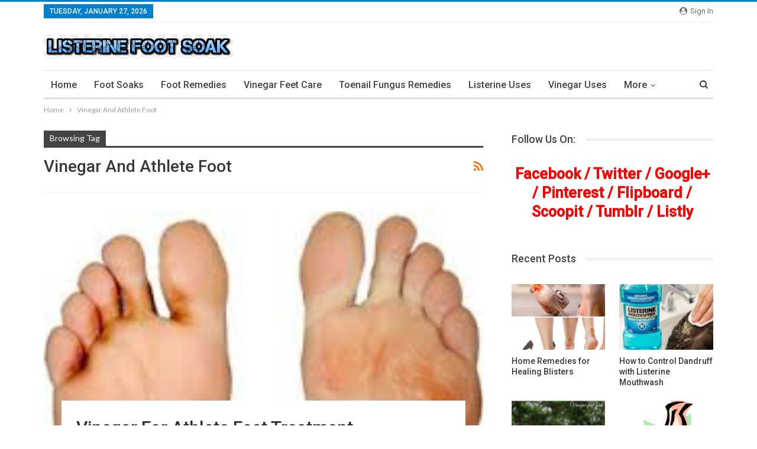

--- FILE ---
content_type: text/html; charset=UTF-8
request_url: https://www.listerinefootsoak.com/tag/vinegar-and-athlete-foot/
body_size: 13136
content:
	<!DOCTYPE html>
		<!--[if IE 8]>
	<html class="ie ie8" lang="en-US"> <![endif]-->
	<!--[if IE 9]>
	<html class="ie ie9" lang="en-US"> <![endif]-->
	<!--[if gt IE 9]><!-->
<html lang="en-US"> <!--<![endif]-->
	<head>
				<meta charset="UTF-8">
		<meta http-equiv="X-UA-Compatible" content="IE=edge">
		<meta name="viewport" content="width=device-width, initial-scale=1.0">
		<link rel="pingback" href="https://www.listerinefootsoak.com/xmlrpc.php"/>

		<title>Tag: Vinegar And Athlete Foot | Listerine Foot Soak</title>
	<style>img:is([sizes="auto" i], [sizes^="auto," i]) { contain-intrinsic-size: 3000px 1500px }</style>
	
<!-- The SEO Framework by Sybre Waaijer -->
<link rel="canonical" href="https://www.listerinefootsoak.com/tag/vinegar-and-athlete-foot/" />
<meta property="og:type" content="website" />
<meta property="og:locale" content="en_US" />
<meta property="og:site_name" content="Listerine Foot Soak" />
<meta property="og:title" content="Tag: Vinegar And Athlete Foot | Listerine Foot Soak" />
<meta property="og:url" content="https://www.listerinefootsoak.com/tag/vinegar-and-athlete-foot/" />
<meta name="twitter:card" content="summary_large_image" />
<meta name="twitter:title" content="Tag: Vinegar And Athlete Foot | Listerine Foot Soak" />
<script type="application/ld+json">{"@context":"https://schema.org","@graph":[{"@type":"WebSite","@id":"https://www.listerinefootsoak.com/#/schema/WebSite","url":"https://www.listerinefootsoak.com/","name":"Listerine Foot Soak","description":"Listerine Foot Soak Guide, Instructions, DIY.","inLanguage":"en-US","potentialAction":{"@type":"SearchAction","target":{"@type":"EntryPoint","urlTemplate":"https://www.listerinefootsoak.com/search/{search_term_string}/"},"query-input":"required name=search_term_string"},"publisher":{"@type":"Organization","@id":"https://www.listerinefootsoak.com/#/schema/Organization","name":"Listerine Foot Soak","url":"https://www.listerinefootsoak.com/"}},{"@type":"CollectionPage","@id":"https://www.listerinefootsoak.com/tag/vinegar-and-athlete-foot/","url":"https://www.listerinefootsoak.com/tag/vinegar-and-athlete-foot/","name":"Tag: Vinegar And Athlete Foot | Listerine Foot Soak","inLanguage":"en-US","isPartOf":{"@id":"https://www.listerinefootsoak.com/#/schema/WebSite"},"breadcrumb":{"@type":"BreadcrumbList","@id":"https://www.listerinefootsoak.com/#/schema/BreadcrumbList","itemListElement":[{"@type":"ListItem","position":1,"item":"https://www.listerinefootsoak.com/","name":"Listerine Foot Soak"},{"@type":"ListItem","position":2,"name":"Tag: Vinegar And Athlete Foot"}]}}]}</script>
<!-- / The SEO Framework by Sybre Waaijer | 14.24ms meta | 5.82ms boot -->

<link rel='dns-prefetch' href='//fonts.googleapis.com' />
<link rel="alternate" type="application/rss+xml" title="Listerine Foot Soak &raquo; Feed" href="https://www.listerinefootsoak.com/feed/" />
<link rel="alternate" type="application/rss+xml" title="Listerine Foot Soak &raquo; Comments Feed" href="https://www.listerinefootsoak.com/comments/feed/" />
<link rel="alternate" type="application/rss+xml" title="Listerine Foot Soak &raquo; Vinegar And Athlete Foot Tag Feed" href="https://www.listerinefootsoak.com/tag/vinegar-and-athlete-foot/feed/" />
<script type="text/javascript">
/* <![CDATA[ */
window._wpemojiSettings = {"baseUrl":"https:\/\/s.w.org\/images\/core\/emoji\/15.0.3\/72x72\/","ext":".png","svgUrl":"https:\/\/s.w.org\/images\/core\/emoji\/15.0.3\/svg\/","svgExt":".svg","source":{"concatemoji":"https:\/\/www.listerinefootsoak.com\/wp-includes\/js\/wp-emoji-release.min.js?ver=6.7.4"}};
/*! This file is auto-generated */
!function(i,n){var o,s,e;function c(e){try{var t={supportTests:e,timestamp:(new Date).valueOf()};sessionStorage.setItem(o,JSON.stringify(t))}catch(e){}}function p(e,t,n){e.clearRect(0,0,e.canvas.width,e.canvas.height),e.fillText(t,0,0);var t=new Uint32Array(e.getImageData(0,0,e.canvas.width,e.canvas.height).data),r=(e.clearRect(0,0,e.canvas.width,e.canvas.height),e.fillText(n,0,0),new Uint32Array(e.getImageData(0,0,e.canvas.width,e.canvas.height).data));return t.every(function(e,t){return e===r[t]})}function u(e,t,n){switch(t){case"flag":return n(e,"\ud83c\udff3\ufe0f\u200d\u26a7\ufe0f","\ud83c\udff3\ufe0f\u200b\u26a7\ufe0f")?!1:!n(e,"\ud83c\uddfa\ud83c\uddf3","\ud83c\uddfa\u200b\ud83c\uddf3")&&!n(e,"\ud83c\udff4\udb40\udc67\udb40\udc62\udb40\udc65\udb40\udc6e\udb40\udc67\udb40\udc7f","\ud83c\udff4\u200b\udb40\udc67\u200b\udb40\udc62\u200b\udb40\udc65\u200b\udb40\udc6e\u200b\udb40\udc67\u200b\udb40\udc7f");case"emoji":return!n(e,"\ud83d\udc26\u200d\u2b1b","\ud83d\udc26\u200b\u2b1b")}return!1}function f(e,t,n){var r="undefined"!=typeof WorkerGlobalScope&&self instanceof WorkerGlobalScope?new OffscreenCanvas(300,150):i.createElement("canvas"),a=r.getContext("2d",{willReadFrequently:!0}),o=(a.textBaseline="top",a.font="600 32px Arial",{});return e.forEach(function(e){o[e]=t(a,e,n)}),o}function t(e){var t=i.createElement("script");t.src=e,t.defer=!0,i.head.appendChild(t)}"undefined"!=typeof Promise&&(o="wpEmojiSettingsSupports",s=["flag","emoji"],n.supports={everything:!0,everythingExceptFlag:!0},e=new Promise(function(e){i.addEventListener("DOMContentLoaded",e,{once:!0})}),new Promise(function(t){var n=function(){try{var e=JSON.parse(sessionStorage.getItem(o));if("object"==typeof e&&"number"==typeof e.timestamp&&(new Date).valueOf()<e.timestamp+604800&&"object"==typeof e.supportTests)return e.supportTests}catch(e){}return null}();if(!n){if("undefined"!=typeof Worker&&"undefined"!=typeof OffscreenCanvas&&"undefined"!=typeof URL&&URL.createObjectURL&&"undefined"!=typeof Blob)try{var e="postMessage("+f.toString()+"("+[JSON.stringify(s),u.toString(),p.toString()].join(",")+"));",r=new Blob([e],{type:"text/javascript"}),a=new Worker(URL.createObjectURL(r),{name:"wpTestEmojiSupports"});return void(a.onmessage=function(e){c(n=e.data),a.terminate(),t(n)})}catch(e){}c(n=f(s,u,p))}t(n)}).then(function(e){for(var t in e)n.supports[t]=e[t],n.supports.everything=n.supports.everything&&n.supports[t],"flag"!==t&&(n.supports.everythingExceptFlag=n.supports.everythingExceptFlag&&n.supports[t]);n.supports.everythingExceptFlag=n.supports.everythingExceptFlag&&!n.supports.flag,n.DOMReady=!1,n.readyCallback=function(){n.DOMReady=!0}}).then(function(){return e}).then(function(){var e;n.supports.everything||(n.readyCallback(),(e=n.source||{}).concatemoji?t(e.concatemoji):e.wpemoji&&e.twemoji&&(t(e.twemoji),t(e.wpemoji)))}))}((window,document),window._wpemojiSettings);
/* ]]> */
</script>
<style id='wp-emoji-styles-inline-css' type='text/css'>

	img.wp-smiley, img.emoji {
		display: inline !important;
		border: none !important;
		box-shadow: none !important;
		height: 1em !important;
		width: 1em !important;
		margin: 0 0.07em !important;
		vertical-align: -0.1em !important;
		background: none !important;
		padding: 0 !important;
	}
</style>
<link rel='stylesheet' id='wp-block-library-css' href='https://www.listerinefootsoak.com/wp-includes/css/dist/block-library/style.min.css?ver=6.7.4' type='text/css' media='all' />
<style id='classic-theme-styles-inline-css' type='text/css'>
/*! This file is auto-generated */
.wp-block-button__link{color:#fff;background-color:#32373c;border-radius:9999px;box-shadow:none;text-decoration:none;padding:calc(.667em + 2px) calc(1.333em + 2px);font-size:1.125em}.wp-block-file__button{background:#32373c;color:#fff;text-decoration:none}
</style>
<style id='global-styles-inline-css' type='text/css'>
:root{--wp--preset--aspect-ratio--square: 1;--wp--preset--aspect-ratio--4-3: 4/3;--wp--preset--aspect-ratio--3-4: 3/4;--wp--preset--aspect-ratio--3-2: 3/2;--wp--preset--aspect-ratio--2-3: 2/3;--wp--preset--aspect-ratio--16-9: 16/9;--wp--preset--aspect-ratio--9-16: 9/16;--wp--preset--color--black: #000000;--wp--preset--color--cyan-bluish-gray: #abb8c3;--wp--preset--color--white: #ffffff;--wp--preset--color--pale-pink: #f78da7;--wp--preset--color--vivid-red: #cf2e2e;--wp--preset--color--luminous-vivid-orange: #ff6900;--wp--preset--color--luminous-vivid-amber: #fcb900;--wp--preset--color--light-green-cyan: #7bdcb5;--wp--preset--color--vivid-green-cyan: #00d084;--wp--preset--color--pale-cyan-blue: #8ed1fc;--wp--preset--color--vivid-cyan-blue: #0693e3;--wp--preset--color--vivid-purple: #9b51e0;--wp--preset--gradient--vivid-cyan-blue-to-vivid-purple: linear-gradient(135deg,rgba(6,147,227,1) 0%,rgb(155,81,224) 100%);--wp--preset--gradient--light-green-cyan-to-vivid-green-cyan: linear-gradient(135deg,rgb(122,220,180) 0%,rgb(0,208,130) 100%);--wp--preset--gradient--luminous-vivid-amber-to-luminous-vivid-orange: linear-gradient(135deg,rgba(252,185,0,1) 0%,rgba(255,105,0,1) 100%);--wp--preset--gradient--luminous-vivid-orange-to-vivid-red: linear-gradient(135deg,rgba(255,105,0,1) 0%,rgb(207,46,46) 100%);--wp--preset--gradient--very-light-gray-to-cyan-bluish-gray: linear-gradient(135deg,rgb(238,238,238) 0%,rgb(169,184,195) 100%);--wp--preset--gradient--cool-to-warm-spectrum: linear-gradient(135deg,rgb(74,234,220) 0%,rgb(151,120,209) 20%,rgb(207,42,186) 40%,rgb(238,44,130) 60%,rgb(251,105,98) 80%,rgb(254,248,76) 100%);--wp--preset--gradient--blush-light-purple: linear-gradient(135deg,rgb(255,206,236) 0%,rgb(152,150,240) 100%);--wp--preset--gradient--blush-bordeaux: linear-gradient(135deg,rgb(254,205,165) 0%,rgb(254,45,45) 50%,rgb(107,0,62) 100%);--wp--preset--gradient--luminous-dusk: linear-gradient(135deg,rgb(255,203,112) 0%,rgb(199,81,192) 50%,rgb(65,88,208) 100%);--wp--preset--gradient--pale-ocean: linear-gradient(135deg,rgb(255,245,203) 0%,rgb(182,227,212) 50%,rgb(51,167,181) 100%);--wp--preset--gradient--electric-grass: linear-gradient(135deg,rgb(202,248,128) 0%,rgb(113,206,126) 100%);--wp--preset--gradient--midnight: linear-gradient(135deg,rgb(2,3,129) 0%,rgb(40,116,252) 100%);--wp--preset--font-size--small: 13px;--wp--preset--font-size--medium: 20px;--wp--preset--font-size--large: 36px;--wp--preset--font-size--x-large: 42px;--wp--preset--spacing--20: 0.44rem;--wp--preset--spacing--30: 0.67rem;--wp--preset--spacing--40: 1rem;--wp--preset--spacing--50: 1.5rem;--wp--preset--spacing--60: 2.25rem;--wp--preset--spacing--70: 3.38rem;--wp--preset--spacing--80: 5.06rem;--wp--preset--shadow--natural: 6px 6px 9px rgba(0, 0, 0, 0.2);--wp--preset--shadow--deep: 12px 12px 50px rgba(0, 0, 0, 0.4);--wp--preset--shadow--sharp: 6px 6px 0px rgba(0, 0, 0, 0.2);--wp--preset--shadow--outlined: 6px 6px 0px -3px rgba(255, 255, 255, 1), 6px 6px rgba(0, 0, 0, 1);--wp--preset--shadow--crisp: 6px 6px 0px rgba(0, 0, 0, 1);}:where(.is-layout-flex){gap: 0.5em;}:where(.is-layout-grid){gap: 0.5em;}body .is-layout-flex{display: flex;}.is-layout-flex{flex-wrap: wrap;align-items: center;}.is-layout-flex > :is(*, div){margin: 0;}body .is-layout-grid{display: grid;}.is-layout-grid > :is(*, div){margin: 0;}:where(.wp-block-columns.is-layout-flex){gap: 2em;}:where(.wp-block-columns.is-layout-grid){gap: 2em;}:where(.wp-block-post-template.is-layout-flex){gap: 1.25em;}:where(.wp-block-post-template.is-layout-grid){gap: 1.25em;}.has-black-color{color: var(--wp--preset--color--black) !important;}.has-cyan-bluish-gray-color{color: var(--wp--preset--color--cyan-bluish-gray) !important;}.has-white-color{color: var(--wp--preset--color--white) !important;}.has-pale-pink-color{color: var(--wp--preset--color--pale-pink) !important;}.has-vivid-red-color{color: var(--wp--preset--color--vivid-red) !important;}.has-luminous-vivid-orange-color{color: var(--wp--preset--color--luminous-vivid-orange) !important;}.has-luminous-vivid-amber-color{color: var(--wp--preset--color--luminous-vivid-amber) !important;}.has-light-green-cyan-color{color: var(--wp--preset--color--light-green-cyan) !important;}.has-vivid-green-cyan-color{color: var(--wp--preset--color--vivid-green-cyan) !important;}.has-pale-cyan-blue-color{color: var(--wp--preset--color--pale-cyan-blue) !important;}.has-vivid-cyan-blue-color{color: var(--wp--preset--color--vivid-cyan-blue) !important;}.has-vivid-purple-color{color: var(--wp--preset--color--vivid-purple) !important;}.has-black-background-color{background-color: var(--wp--preset--color--black) !important;}.has-cyan-bluish-gray-background-color{background-color: var(--wp--preset--color--cyan-bluish-gray) !important;}.has-white-background-color{background-color: var(--wp--preset--color--white) !important;}.has-pale-pink-background-color{background-color: var(--wp--preset--color--pale-pink) !important;}.has-vivid-red-background-color{background-color: var(--wp--preset--color--vivid-red) !important;}.has-luminous-vivid-orange-background-color{background-color: var(--wp--preset--color--luminous-vivid-orange) !important;}.has-luminous-vivid-amber-background-color{background-color: var(--wp--preset--color--luminous-vivid-amber) !important;}.has-light-green-cyan-background-color{background-color: var(--wp--preset--color--light-green-cyan) !important;}.has-vivid-green-cyan-background-color{background-color: var(--wp--preset--color--vivid-green-cyan) !important;}.has-pale-cyan-blue-background-color{background-color: var(--wp--preset--color--pale-cyan-blue) !important;}.has-vivid-cyan-blue-background-color{background-color: var(--wp--preset--color--vivid-cyan-blue) !important;}.has-vivid-purple-background-color{background-color: var(--wp--preset--color--vivid-purple) !important;}.has-black-border-color{border-color: var(--wp--preset--color--black) !important;}.has-cyan-bluish-gray-border-color{border-color: var(--wp--preset--color--cyan-bluish-gray) !important;}.has-white-border-color{border-color: var(--wp--preset--color--white) !important;}.has-pale-pink-border-color{border-color: var(--wp--preset--color--pale-pink) !important;}.has-vivid-red-border-color{border-color: var(--wp--preset--color--vivid-red) !important;}.has-luminous-vivid-orange-border-color{border-color: var(--wp--preset--color--luminous-vivid-orange) !important;}.has-luminous-vivid-amber-border-color{border-color: var(--wp--preset--color--luminous-vivid-amber) !important;}.has-light-green-cyan-border-color{border-color: var(--wp--preset--color--light-green-cyan) !important;}.has-vivid-green-cyan-border-color{border-color: var(--wp--preset--color--vivid-green-cyan) !important;}.has-pale-cyan-blue-border-color{border-color: var(--wp--preset--color--pale-cyan-blue) !important;}.has-vivid-cyan-blue-border-color{border-color: var(--wp--preset--color--vivid-cyan-blue) !important;}.has-vivid-purple-border-color{border-color: var(--wp--preset--color--vivid-purple) !important;}.has-vivid-cyan-blue-to-vivid-purple-gradient-background{background: var(--wp--preset--gradient--vivid-cyan-blue-to-vivid-purple) !important;}.has-light-green-cyan-to-vivid-green-cyan-gradient-background{background: var(--wp--preset--gradient--light-green-cyan-to-vivid-green-cyan) !important;}.has-luminous-vivid-amber-to-luminous-vivid-orange-gradient-background{background: var(--wp--preset--gradient--luminous-vivid-amber-to-luminous-vivid-orange) !important;}.has-luminous-vivid-orange-to-vivid-red-gradient-background{background: var(--wp--preset--gradient--luminous-vivid-orange-to-vivid-red) !important;}.has-very-light-gray-to-cyan-bluish-gray-gradient-background{background: var(--wp--preset--gradient--very-light-gray-to-cyan-bluish-gray) !important;}.has-cool-to-warm-spectrum-gradient-background{background: var(--wp--preset--gradient--cool-to-warm-spectrum) !important;}.has-blush-light-purple-gradient-background{background: var(--wp--preset--gradient--blush-light-purple) !important;}.has-blush-bordeaux-gradient-background{background: var(--wp--preset--gradient--blush-bordeaux) !important;}.has-luminous-dusk-gradient-background{background: var(--wp--preset--gradient--luminous-dusk) !important;}.has-pale-ocean-gradient-background{background: var(--wp--preset--gradient--pale-ocean) !important;}.has-electric-grass-gradient-background{background: var(--wp--preset--gradient--electric-grass) !important;}.has-midnight-gradient-background{background: var(--wp--preset--gradient--midnight) !important;}.has-small-font-size{font-size: var(--wp--preset--font-size--small) !important;}.has-medium-font-size{font-size: var(--wp--preset--font-size--medium) !important;}.has-large-font-size{font-size: var(--wp--preset--font-size--large) !important;}.has-x-large-font-size{font-size: var(--wp--preset--font-size--x-large) !important;}
:where(.wp-block-post-template.is-layout-flex){gap: 1.25em;}:where(.wp-block-post-template.is-layout-grid){gap: 1.25em;}
:where(.wp-block-columns.is-layout-flex){gap: 2em;}:where(.wp-block-columns.is-layout-grid){gap: 2em;}
:root :where(.wp-block-pullquote){font-size: 1.5em;line-height: 1.6;}
</style>
<link rel='stylesheet' id='contact-form-7-css' href='https://www.listerinefootsoak.com/wp-content/plugins/contact-form-7/includes/css/styles.css?ver=6.0.4' type='text/css' media='all' />
<link rel='stylesheet' id='better-framework-main-fonts-css' href='https://fonts.googleapis.com/css?family=Lato:400,700%7CRoboto:400,500,400italic' type='text/css' media='all' />
<script type="text/javascript" src="https://www.listerinefootsoak.com/wp-includes/js/jquery/jquery.min.js?ver=3.7.1" id="jquery-core-js"></script>
<script type="text/javascript" src="https://www.listerinefootsoak.com/wp-includes/js/jquery/jquery-migrate.min.js?ver=3.4.1" id="jquery-migrate-js"></script>
<!--[if lt IE 9]>
<script type="text/javascript" src="https://www.listerinefootsoak.com/wp-content/themes/publisher/includes/libs/better-framework/assets/js/html5shiv.min.js?ver=3.10.15" id="bf-html5shiv-js"></script>
<![endif]-->
<!--[if lt IE 9]>
<script type="text/javascript" src="https://www.listerinefootsoak.com/wp-content/themes/publisher/includes/libs/better-framework/assets/js/respond.min.js?ver=3.10.15" id="bf-respond-js"></script>
<![endif]-->
<link rel="https://api.w.org/" href="https://www.listerinefootsoak.com/wp-json/" /><link rel="alternate" title="JSON" type="application/json" href="https://www.listerinefootsoak.com/wp-json/wp/v2/tags/325" /><link rel="EditURI" type="application/rsd+xml" title="RSD" href="https://www.listerinefootsoak.com/xmlrpc.php?rsd" />
<meta property="og:title" content="Vinegar And Athlete Foot" />
<meta property="og:locale" content="en_US" />
<meta property="og:type" content="article" />
<meta property="og:image" content="https://www.listerinefootsoak.com/wp-content/uploads/2014/10/Vinegar-for-Athlete-Feet-Treatment.jpg" />
<meta property="og:image:url" content="https://www.listerinefootsoak.com/wp-content/uploads/2014/10/Vinegar-for-Athlete-Feet-Treatment.jpg" />
<meta property="og:image:secure_url" content="https://www.listerinefootsoak.com/wp-content/uploads/2014/10/Vinegar-for-Athlete-Feet-Treatment.jpg" />
<meta property="og:image:width" content="212" />
<meta property="og:image:height" content="238" />
<meta property="og:image:alt" content="Vinegar for Athlete Feet Treatment" />
<meta property="og:url" content="https://www.listerinefootsoak.com/tag/vinegar-and-athlete-foot/" />
<meta property="og:site_name" content="Listerine Foot Soak" />
<meta property="og:description" content="Archive : Vinegar And Athlete Foot" />
<script type="application/ld+json">{
    "@context": "http:\/\/schema.org\/",
    "@type": "organization",
    "@id": "#organization",
    "logo": {
        "@type": "ImageObject",
        "url": "https:\/\/www.listerinefootsoak.com\/wp-content\/uploads\/2017\/07\/listerinelogo.jpg"
    },
    "url": "https:\/\/www.listerinefootsoak.com\/",
    "name": "Listerine Foot Soak",
    "description": "Listerine Foot Soak Guide, Instructions, DIY."
}</script>
<script type="application/ld+json">{
    "@context": "http:\/\/schema.org\/",
    "@type": "WebSite",
    "name": "Listerine Foot Soak",
    "alternateName": "Listerine Foot Soak Guide, Instructions, DIY.",
    "url": "https:\/\/www.listerinefootsoak.com\/"
}</script>
<link rel='stylesheet' id='bf-minifed-css-1' href='https://www.listerinefootsoak.com/wp-content/bs-booster-cache/5f0b694f4b6ee1f584cc2530766724a7.css' type='text/css' media='all' />
<link rel='stylesheet' id='7.6.2-1741411793' href='https://www.listerinefootsoak.com/wp-content/bs-booster-cache/d9f87f9b35f06e7abafe7ddc19f3c3d0.css' type='text/css' media='all' />
	</head>

<body class="archive tag tag-vinegar-and-athlete-foot tag-325 bs-theme bs-publisher bs-publisher-clean-magazine active-light-box active-top-line ltr close-rh page-layout-2-col-right full-width main-menu-sticky-smart active-ajax-search  bs-ll-a" dir="ltr">
		<div class="main-wrap content-main-wrap">
			<header id="header" class="site-header header-style-2 boxed" itemscope="itemscope" itemtype="https://schema.org/WPHeader">

		<section class="topbar topbar-style-1 hidden-xs hidden-xs">
	<div class="content-wrap">
		<div class="container">
			<div class="topbar-inner clearfix">

									<div class="section-links">
													<a class="topbar-sign-in "
							   data-toggle="modal" data-target="#bsLoginModal">
								<i class="fa fa-user-circle"></i> Sign in							</a>

							<div class="modal sign-in-modal fade" id="bsLoginModal" tabindex="-1" role="dialog"
							     style="display: none">
								<div class="modal-dialog" role="document">
									<div class="modal-content">
											<span class="close-modal" data-dismiss="modal" aria-label="Close"><i
														class="fa fa-close"></i></span>
										<div class="modal-body">
											<div id="form_25578_" class="bs-shortcode bs-login-shortcode ">
		<div class="bs-login bs-type-login"  style="display:none">

					<div class="bs-login-panel bs-login-sign-panel bs-current-login-panel">
								<form name="loginform"
				      action="https://www.listerinefootsoak.com/wp-login.php" method="post">

					
					<div class="login-header">
						<span class="login-icon fa fa-user-circle main-color"></span>
						<p>Welcome, Login to your account.</p>
					</div>
					
					<div class="login-field login-username">
						<input type="text" name="log" id="form_25578_user_login" class="input"
						       value="" size="20"
						       placeholder="Username or Email..." required/>
					</div>

					<div class="login-field login-password">
						<input type="password" name="pwd" id="form_25578_user_pass"
						       class="input"
						       value="" size="20" placeholder="Password..."
						       required/>
					</div>

					
					<div class="login-field">
						<a href="https://www.listerinefootsoak.com/wp-login.php?action=lostpassword&redirect_to=https%3A%2F%2Fwww.listerinefootsoak.com%2Ftag%2Fvinegar-and-athlete-foot%2F"
						   class="go-reset-panel">Forget password?</a>

													<span class="login-remember">
							<input class="remember-checkbox" name="rememberme" type="checkbox"
							       id="form_25578_rememberme"
							       value="forever"  />
							<label class="remember-label">Remember me</label>
						</span>
											</div>

					
					<div class="login-field login-submit">
						<input type="submit" name="wp-submit"
						       class="button-primary login-btn"
						       value="Log In"/>
						<input type="hidden" name="redirect_to" value="https://www.listerinefootsoak.com/tag/vinegar-and-athlete-foot/"/>
					</div>

									</form>
			</div>

			<div class="bs-login-panel bs-login-reset-panel">

				<span class="go-login-panel"><i
							class="fa fa-angle-left"></i> Sign in</span>

				<div class="bs-login-reset-panel-inner">
					<div class="login-header">
						<span class="login-icon fa fa-support"></span>
						<p>Recover your password.</p>
						<p>A password will be e-mailed to you.</p>
					</div>
										<form name="lostpasswordform" id="form_25578_lostpasswordform"
					      action="https://www.listerinefootsoak.com/wp-login.php?action=lostpassword"
					      method="post">

						<div class="login-field reset-username">
							<input type="text" name="user_login" class="input" value=""
							       placeholder="Username or Email..."
							       required/>
						</div>

						
						<div class="login-field reset-submit">

							<input type="hidden" name="redirect_to" value=""/>
							<input type="submit" name="wp-submit" class="login-btn"
							       value="Send My Password"/>

						</div>
					</form>
				</div>
			</div>
			</div>
	</div>
										</div>
									</div>
								</div>
							</div>
												</div>
				
				<div class="section-menu">
						<div id="menu-top" class="menu top-menu-wrapper" role="navigation" itemscope="itemscope" itemtype="https://schema.org/SiteNavigationElement">
		<nav class="top-menu-container">

			<ul id="top-navigation" class="top-menu menu clearfix bsm-pure">
									<li id="topbar-date" class="menu-item menu-item-date">
					<span
						class="topbar-date">Tuesday, January 27, 2026</span>
					</li>
								</ul>

		</nav>
	</div>
				</div>
			</div>
		</div>
	</div>
</section>
		<div class="header-inner">
			<div class="content-wrap">
				<div class="container">
					<div class="row">
						<div class="row-height">
							<div class="logo-col col-xs-12">
								<div class="col-inside">
									<div id="site-branding" class="site-branding">
	<p  id="site-title" class="logo h1 img-logo">
	<a href="https://www.listerinefootsoak.com/" itemprop="url" rel="home">
					<img id="site-logo" src="https://www.listerinefootsoak.com/wp-content/uploads/2017/07/listerinelogo.jpg"
			     alt="Publisher"  />

			<span class="site-title">Publisher - Listerine Foot Soak Guide, Instructions, DIY.</span>
				</a>
</p>
</div><!-- .site-branding -->
								</div>
							</div>
													</div>
					</div>
				</div>
			</div>
		</div>

		<div id="menu-main" class="menu main-menu-wrapper show-search-item menu-actions-btn-width-1" role="navigation" itemscope="itemscope" itemtype="https://schema.org/SiteNavigationElement">
	<div class="main-menu-inner">
		<div class="content-wrap">
			<div class="container">

				<nav class="main-menu-container">
					<ul id="main-navigation" class="main-menu menu bsm-pure clearfix">
						<li id="menu-item-20" class="menu-item menu-item-type-custom menu-item-object-custom menu-item-home better-anim-fade menu-item-20"><a href="http://www.listerinefootsoak.com">Home</a></li>
<li id="menu-item-19" class="menu-item menu-item-type-taxonomy menu-item-object-category menu-term-1 better-anim-fade menu-item-19"><a href="https://www.listerinefootsoak.com/category/foot-soaks/">Foot Soaks</a></li>
<li id="menu-item-22" class="menu-item menu-item-type-taxonomy menu-item-object-category menu-term-14 better-anim-fade menu-item-22"><a href="https://www.listerinefootsoak.com/category/remedies/">Foot Remedies</a></li>
<li id="menu-item-146" class="menu-item menu-item-type-taxonomy menu-item-object-category menu-term-173 better-anim-fade menu-item-146"><a href="https://www.listerinefootsoak.com/category/vinegar-feet-care/">Vinegar Feet Care</a></li>
<li id="menu-item-145" class="menu-item menu-item-type-taxonomy menu-item-object-category menu-term-174 better-anim-fade menu-item-145"><a href="https://www.listerinefootsoak.com/category/toenail-fungus-remedies/">Toenail Fungus Remedies</a></li>
<li id="menu-item-282" class="menu-item menu-item-type-taxonomy menu-item-object-category menu-term-348 better-anim-fade menu-item-282"><a href="https://www.listerinefootsoak.com/category/listerine-uses/">Listerine Uses</a></li>
<li id="menu-item-301" class="menu-item menu-item-type-taxonomy menu-item-object-category menu-term-363 better-anim-fade menu-item-301"><a href="https://www.listerinefootsoak.com/category/vinegar-uses/">Vinegar Uses</a></li>
<li id="menu-item-21" class="menu-item menu-item-type-taxonomy menu-item-object-category menu-term-13 better-anim-fade menu-item-21"><a href="https://www.listerinefootsoak.com/category/care-tips/">Foot Care Tips</a></li>
					</ul><!-- #main-navigation -->
											<div class="menu-action-buttons width-1">
															<div class="search-container close">
									<span class="search-handler"><i class="fa fa-search"></i></span>

									<div class="search-box clearfix">
										<form role="search" method="get" class="search-form clearfix" action="https://www.listerinefootsoak.com">
	<input type="search" class="search-field"
	       placeholder="Search..."
	       value="" name="s"
	       title="Search for:"
	       autocomplete="off">
	<input type="submit" class="search-submit" value="Search">
</form><!-- .search-form -->
									</div>
								</div>
														</div>
										</nav><!-- .main-menu-container -->

			</div>
		</div>
	</div>
</div><!-- .menu -->
	</header><!-- .header -->
	<div class="rh-header clearfix dark deferred-block-exclude">
		<div class="rh-container clearfix">

			<div class="menu-container close">
				<span class="menu-handler"><span class="lines"></span></span>
			</div><!-- .menu-container -->

			<div class="logo-container rh-img-logo">
				<a href="https://www.listerinefootsoak.com/" itemprop="url" rel="home">
											<img src="https://www.listerinefootsoak.com/wp-content/uploads/2017/07/listerinelogo.jpg"
						     alt="Listerine Foot Soak"  />				</a>
			</div><!-- .logo-container -->
		</div><!-- .rh-container -->
	</div><!-- .rh-header -->
<nav role="navigation" aria-label="Breadcrumbs" class="bf-breadcrumb clearfix bc-top-style"><div class="content-wrap"><div class="container bf-breadcrumb-container"><ul class="bf-breadcrumb-items" itemscope itemtype="http://schema.org/BreadcrumbList"><meta name="numberOfItems" content="2" /><meta name="itemListOrder" content="Ascending" /><li itemprop="itemListElement" itemscope itemtype="http://schema.org/ListItem" class="bf-breadcrumb-item bf-breadcrumb-begin"><a itemprop="item" href="https://www.listerinefootsoak.com" rel="home""><span itemprop='name'>Home</span><meta itemprop="position" content="1" /></a></li><li itemprop="itemListElement" itemscope itemtype="http://schema.org/ListItem" class="bf-breadcrumb-item bf-breadcrumb-end"><span itemprop='name'>Vinegar And Athlete Foot</span><meta itemprop="position" content="2" /><meta itemprop="item" content="https://www.listerinefootsoak.com/tag/vinegar-and-athlete-foot/"/></li></ul></div></div></nav><div class="content-wrap">
		<main id="content" class="content-container">

		<div class="container layout-2-col layout-2-col-1 layout-right-sidebar layout-bc-before">
			<div class="row main-section">
										<div class="col-sm-8 content-column">
							<section class="archive-title tag-title with-action">
	<div class="pre-title"><span>Browsing Tag</span></div>

	<div class="actions-container">
		<a class="rss-link" href="https://www.listerinefootsoak.com/tag/vinegar-and-athlete-foot/feed/"><i class="fa fa-rss"></i></a>
	</div>

	<h1 class="page-heading"><span class="h-title">Vinegar And Athlete Foot</span></h1>

	</section>
	<div class="listing listing-mix-4-1 clearfix ">
		<div class="item-inner">
				<div class="listing listing-classic listing-classic-3 clearfix columns-1 columns-1">
		<article class="post-252 type-post format-standard has-post-thumbnail   listing-item listing-item-classic listing-item-classic-3 main-term-173 bsw-7 ">
	<div class="item-inner">
					<div class="featured clearfix">
								<a  alt="Vinegar for Athlete Feet Treatment" title="Vinegar for Athlete Feet Treatment" data-src="https://www.listerinefootsoak.com/wp-content/uploads/2014/10/Vinegar-for-Athlete-Feet-Treatment.jpg" data-bs-srcset="{&quot;baseurl&quot;:&quot;https:\/\/www.listerinefootsoak.com\/wp-content\/uploads\/2014\/10\/&quot;,&quot;sizes&quot;:{&quot;212&quot;:&quot;Vinegar-for-Athlete-Feet-Treatment.jpg&quot;}}"						class="img-holder" href="https://www.listerinefootsoak.com/vinegar-feet-care/vinegar-for-athlete-feet-treatment/"></a>
								<div class="title">
					<h2 class="title-tag">					<a href="https://www.listerinefootsoak.com/vinegar-feet-care/vinegar-for-athlete-feet-treatment/" class="post-title post-url">
						Vinegar for Athlete Feet Treatment					</a>
					</h2>				</div>
			</div>
		
		<div class="listing-inner">
							<div class="post-summary">
					People get multiple feet problems and athlete feet problems are very common with people who stay involved in athletic and sports activities. Main reason of having athlete feet problem is locking feet in shoes all the time. Bacteria found grounds to produce and grow for excessive sweat of feet in&hellip;				</div>
							<a class="read-more"
				   href="https://www.listerinefootsoak.com/vinegar-feet-care/vinegar-for-athlete-feet-treatment/">Read More...</a>
						</div>
	</div>
	</article >
	</div>
			</div>
	</div>
						</div><!-- .content-column -->
												<div class="col-sm-4 sidebar-column sidebar-column-primary">
							<aside id="sidebar-primary-sidebar" class="sidebar" role="complementary" aria-label="Primary Sidebar Sidebar" itemscope="itemscope" itemtype="https://schema.org/WPSideBar">
	<div id="custom_html-2" class="widget_text  h-ni w-t primary-sidebar-widget widget widget_custom_html"><div class="section-heading sh-t1 sh-s1"><span class="h-text">Follow Us On:</span></div><div class="textwidget custom-html-widget"><h3 style="text-align: center;"><span style="color: #ff0000;"><strong><a style="color: #ff0000;" href="https://web.facebook.com/Listerine.Vinegar.Foot.Soaks/" target="_blank" rel="noopener">Facebook</a> / <a style="color: #ff0000;" href="https://twitter.com/footsoaks" target="_blank" rel="noopener">Twitter</a> / <a style="color: #ff0000;" href="https://plus.google.com/u/0/+ListerineFootSoakListerineAndVinegarUses" target="_blank" rel="noopener">Google+</a> / <a style="color: #ff0000;" href="https://www.pinterest.com/footsoaks/pins/" target="_blank" rel="noopener">Pinterest</a> / <a style="color: #ff0000;" href="https://flipboard.com/@ListerineFo6m18" target="_blank" rel="noopener">Flipboard</a> / <a style="color: #ff0000;" href="https://www.scoop.it/t/listerine-foot-soak" target="_blank" rel="noopener">Scoopit</a> / <a style="color: #ff0000;" href="http://listerinefootsoak.tumblr.com/" target="_blank" rel="noopener">Tumblr</a> / <a style="color: #ff0000;" href="https://list.ly/list/1u6R-listerine-foot-sock-slash-vinegar-feet-scrubs-and-baths" target="_blank" rel="noopener">Listly</a></strong></span></h3></div></div><div id="bs-thumbnail-listing-2-2" class=" h-ni w-nt primary-sidebar-widget widget widget_bs-thumbnail-listing-2"><div id="" class=" bs-listing bs-listing-listing-thumbnail-2 bs-listing-single-tab pagination-animate">		<p class="section-heading sh-t1 sh-s1 main-term-none">

		
							<span class="h-text main-term-none main-link">
						 Recent Posts					</span>
			
		
		</p>
				<div class="bs-pagination-wrapper main-term-none next_prev bs-slider-first-item">
			<div class="listing listing-thumbnail listing-tb-2 clearfix scolumns-2 bsw-4 ">
	<div  class="post-544 type-post format-standard has-post-thumbnail   listing-item listing-item-thumbnail listing-item-tb-2 main-term-13">
<div class="item-inner clearfix">
			<div class="featured featured-type-featured-image">
						<a  alt="Home Remedies for Healing Blisters" title="Home Remedies for Healing Blisters" data-src="https://www.listerinefootsoak.com/wp-content/uploads/2017/03/New-folder-126-210x136.jpg" data-bs-srcset="{&quot;baseurl&quot;:&quot;https:\/\/www.listerinefootsoak.com\/wp-content\/uploads\/2017\/03\/&quot;,&quot;sizes&quot;:{&quot;86&quot;:&quot;New-folder-126-86x64.jpg&quot;,&quot;210&quot;:&quot;New-folder-126-210x136.jpg&quot;,&quot;279&quot;:&quot;New-folder-126-279x220.jpg&quot;,&quot;357&quot;:&quot;New-folder-126-357x210.jpg&quot;,&quot;750&quot;:&quot;New-folder-126-750x430.jpg&quot;,&quot;2195&quot;:&quot;New-folder-126-scaled.jpg&quot;}}"					class="img-holder" href="https://www.listerinefootsoak.com/care-tips/home-remedies-for-healing-blisters/"></a>
					</div>
	<p class="title">	<a class="post-url" href="https://www.listerinefootsoak.com/care-tips/home-remedies-for-healing-blisters/" title="Home Remedies for Healing Blisters">
			<span class="post-title">
				Home Remedies for Healing Blisters			</span>
	</a>
	</p></div>
</div >
<div  class="post-1255 type-post format-standard has-post-thumbnail   listing-item listing-item-thumbnail listing-item-tb-2 main-term-348">
<div class="item-inner clearfix">
			<div class="featured featured-type-featured-image">
						<a  alt="How to Control Dandruff with Listerine Mouthwash" title="How to Control Dandruff with Listerine Mouthwash" data-src="https://www.listerinefootsoak.com/wp-content/uploads/2018/07/Image_fx-98-210x136.jpg" data-bs-srcset="{&quot;baseurl&quot;:&quot;https:\/\/www.listerinefootsoak.com\/wp-content\/uploads\/2018\/07\/&quot;,&quot;sizes&quot;:{&quot;86&quot;:&quot;Image_fx-98-86x64.jpg&quot;,&quot;210&quot;:&quot;Image_fx-98-210x136.jpg&quot;,&quot;279&quot;:&quot;Image_fx-98-279x220.jpg&quot;,&quot;357&quot;:&quot;Image_fx-98-357x210.jpg&quot;,&quot;750&quot;:&quot;Image_fx-98-750x430.jpg&quot;,&quot;896&quot;:&quot;Image_fx-98.jpg&quot;}}"					class="img-holder" href="https://www.listerinefootsoak.com/listerine-uses/how-to-control-dandruff-with-listerine-mouthwash/"></a>
					</div>
	<p class="title">	<a class="post-url" href="https://www.listerinefootsoak.com/listerine-uses/how-to-control-dandruff-with-listerine-mouthwash/" title="How to Control Dandruff with Listerine Mouthwash">
			<span class="post-title">
				How to Control Dandruff with Listerine Mouthwash			</span>
	</a>
	</p></div>
</div >
<div  class="post-202 type-post format-standard has-post-thumbnail   listing-item listing-item-thumbnail listing-item-tb-2 main-term-173">
<div class="item-inner clearfix">
			<div class="featured featured-type-featured-image">
						<a  alt="Side Effects of Vinegar Foot Soak" title="Side Effects of Vinegar Foot Soak" data-src="https://www.listerinefootsoak.com/wp-content/uploads/2014/08/Side-Effects-of-Vinegar-Foot-Soak.jpg" data-bs-srcset="{&quot;baseurl&quot;:&quot;https:\/\/www.listerinefootsoak.com\/wp-content\/uploads\/2014\/08\/&quot;,&quot;sizes&quot;:{&quot;1600&quot;:&quot;Side-Effects-of-Vinegar-Foot-Soak.jpg&quot;}}"					class="img-holder" href="https://www.listerinefootsoak.com/vinegar-feet-care/side-effects-of-vinegar-foot-soak/"></a>
					</div>
	<p class="title">	<a class="post-url" href="https://www.listerinefootsoak.com/vinegar-feet-care/side-effects-of-vinegar-foot-soak/" title="Side Effects of Vinegar Foot Soak">
			<span class="post-title">
				Side Effects of Vinegar Foot Soak			</span>
	</a>
	</p></div>
</div >
<div  class="post-38 type-post format-standard has-post-thumbnail   listing-item listing-item-thumbnail listing-item-tb-2 main-term-14">
<div class="item-inner clearfix">
			<div class="featured featured-type-featured-image">
						<a  alt="Stinky Feet Remedies" title="Smelly And Stinky Feet Remedies" data-src="https://www.listerinefootsoak.com/wp-content/uploads/2014/06/Stinky-Feet-Remedies.gif"					class="img-holder" href="https://www.listerinefootsoak.com/remedies/smelly-and-stinky-feet-remedies/"></a>
					</div>
	<p class="title">	<a class="post-url" href="https://www.listerinefootsoak.com/remedies/smelly-and-stinky-feet-remedies/" title="Smelly And Stinky Feet Remedies">
			<span class="post-title">
				Smelly And Stinky Feet Remedies			</span>
	</a>
	</p></div>
</div >
<div  class="post-397 type-post format-standard has-post-thumbnail   listing-item listing-item-thumbnail listing-item-tb-2 main-term-13">
<div class="item-inner clearfix">
			<div class="featured featured-type-featured-image">
						<a  alt="DIY Vinegar Tips for Feet Care" title="DIY Vinegar Tips for Foot Care" data-src="https://www.listerinefootsoak.com/wp-content/uploads/2015/12/DIY-Vinegar-Tips-for-Feet-Care.jpg" data-bs-srcset="{&quot;baseurl&quot;:&quot;https:\/\/www.listerinefootsoak.com\/wp-content\/uploads\/2015\/12\/&quot;,&quot;sizes&quot;:{&quot;650&quot;:&quot;DIY-Vinegar-Tips-for-Feet-Care.jpg&quot;}}"					class="img-holder" href="https://www.listerinefootsoak.com/foot-soaks/diy-vinegar-tips-for-foot-care/"></a>
					</div>
	<p class="title">	<a class="post-url" href="https://www.listerinefootsoak.com/foot-soaks/diy-vinegar-tips-for-foot-care/" title="DIY Vinegar Tips for Foot Care">
			<span class="post-title">
				DIY Vinegar Tips for Foot Care			</span>
	</a>
	</p></div>
</div >
<div  class="post-155 type-post format-standard has-post-thumbnail   listing-item listing-item-thumbnail listing-item-tb-2 main-term-14">
<div class="item-inner clearfix">
			<div class="featured featured-type-featured-image">
						<a  alt="Vinegar for Feet Smell" title="Vinegar for Feet Smell Remedy" data-src="https://www.listerinefootsoak.com/wp-content/uploads/2014/08/Vinegar-for-Feet-Smell.jpg" data-bs-srcset="{&quot;baseurl&quot;:&quot;https:\/\/www.listerinefootsoak.com\/wp-content\/uploads\/2014\/08\/&quot;,&quot;sizes&quot;:{&quot;560&quot;:&quot;Vinegar-for-Feet-Smell.jpg&quot;}}"					class="img-holder" href="https://www.listerinefootsoak.com/remedies/vinegar-for-feet-smell-remedy/"></a>
					</div>
	<p class="title">	<a class="post-url" href="https://www.listerinefootsoak.com/remedies/vinegar-for-feet-smell-remedy/" title="Vinegar for Feet Smell Remedy">
			<span class="post-title">
				Vinegar for Feet Smell Remedy			</span>
	</a>
	</p></div>
</div >
<div  class="post-1222 type-post format-standard has-post-thumbnail   listing-item listing-item-thumbnail listing-item-tb-2 main-term-348">
<div class="item-inner clearfix">
			<div class="featured featured-type-featured-image">
						<a  alt="Does Listerine Kill Bacteria and Viruses" title="Does Listerine Kill Bacteria and Viruses" data-src="https://www.listerinefootsoak.com/wp-content/uploads/2018/07/Image_fx-94-210x136.jpg" data-bs-srcset="{&quot;baseurl&quot;:&quot;https:\/\/www.listerinefootsoak.com\/wp-content\/uploads\/2018\/07\/&quot;,&quot;sizes&quot;:{&quot;86&quot;:&quot;Image_fx-94-86x64.jpg&quot;,&quot;210&quot;:&quot;Image_fx-94-210x136.jpg&quot;,&quot;279&quot;:&quot;Image_fx-94-279x220.jpg&quot;,&quot;357&quot;:&quot;Image_fx-94-357x210.jpg&quot;,&quot;750&quot;:&quot;Image_fx-94-750x430.jpg&quot;,&quot;896&quot;:&quot;Image_fx-94.jpg&quot;}}"					class="img-holder" href="https://www.listerinefootsoak.com/listerine-uses/does-listerine-kill-bacteria-and-viruses/"></a>
					</div>
	<p class="title">	<a class="post-url" href="https://www.listerinefootsoak.com/listerine-uses/does-listerine-kill-bacteria-and-viruses/" title="Does Listerine Kill Bacteria and Viruses">
			<span class="post-title">
				Does Listerine Kill Bacteria and Viruses			</span>
	</a>
	</p></div>
</div >
<div  class="post-12 type-post format-standard has-post-thumbnail   listing-item listing-item-thumbnail listing-item-tb-2 main-term-1">
<div class="item-inner clearfix">
			<div class="featured featured-type-featured-image">
						<a  alt="Foot Soak for Toenail Fungus" title="Listerine Foot Soak for Toenail Fungus" data-src="https://www.listerinefootsoak.com/wp-content/uploads/2014/06/Fungus_Toes.jpg" data-bs-srcset="{&quot;baseurl&quot;:&quot;https:\/\/www.listerinefootsoak.com\/wp-content\/uploads\/2014\/06\/&quot;,&quot;sizes&quot;:{&quot;300&quot;:&quot;Fungus_Toes.jpg&quot;}}"					class="img-holder" href="https://www.listerinefootsoak.com/foot-soaks/listerine-foot-soak-for-toenail-fungus/"></a>
					</div>
	<p class="title">	<a class="post-url" href="https://www.listerinefootsoak.com/foot-soaks/listerine-foot-soak-for-toenail-fungus/" title="Listerine Foot Soak for Toenail Fungus">
			<span class="post-title">
				Listerine Foot Soak for Toenail Fungus			</span>
	</a>
	</p></div>
</div >
	</div>
	
	</div><div class="bs-pagination bs-ajax-pagination next_prev main-term-none clearfix">
			<script>var bs_ajax_paginate_1086469280 = '{"query":{"category":"","tag":"","taxonomy":"","post_ids":"","post_type":"","count":"8","order_by":"rand","order":"DESC","time_filter":"","offset":"","style":"listing-thumbnail-2","cats-tags-condition":"and","cats-condition":"in","tags-condition":"in","featured_image":"0","ignore_sticky_posts":"1","author_ids":"","disable_duplicate":"0","ad-active":0,"paginate":"next_prev","pagination-show-label":"1","columns":"2","listing-settings":{"thumbnail-type":"featured-image","title-limit":"60","excerpt":"0","excerpt-limit":"115","subtitle":"0","subtitle-limit":"0","subtitle-location":"after-title","format-icon":"0","term-badge":"0","term-badge-count":"1","term-badge-tax":"category","show-ranking":"","meta":{"show":"0","author":"1","date":"1","date-format":"standard","view":"0","share":"0","comment":"0","review":"0"}},"override-listing-settings":"1","_layout":{"state":"1|1|0","page":"2-col-right"}},"type":"bs_post_listing","view":"Publisher_Thumbnail_Listing_2_Shortcode","current_page":1,"ajax_url":"\/wp-admin\/admin-ajax.php","remove_duplicates":"0","columns":"2","paginate":"next_prev","pagination-show-label":"1","override-listing-settings":"1","listing-settings":{"thumbnail-type":"featured-image","title-limit":"60","excerpt":"0","excerpt-limit":"115","subtitle":"0","subtitle-limit":"0","subtitle-location":"after-title","format-icon":"0","term-badge":"0","term-badge-count":"1","term-badge-tax":"category","show-ranking":"","meta":{"show":"0","author":"1","date":"1","date-format":"standard","view":"0","share":"0","comment":"0","review":"0"}},"ad-active":false,"_layout":{"state":"1|1|0","page":"2-col-right"},"_bs_pagin_token":"e8bbd05","data":{"vars":{"post-ranking-offset":8}}}';</script>				<a class="btn-bs-pagination prev disabled" rel="prev" data-id="1086469280"
				   title="Previous">
					<i class="fa fa-angle-left"
					   aria-hidden="true"></i> Prev				</a>
				<a  rel="next" class="btn-bs-pagination next"
				   data-id="1086469280" title="Next">
					Next <i
							class="fa fa-angle-right" aria-hidden="true"></i>
				</a>
								<span class="bs-pagination-label label-light">1 of 22</span>
			</div></div></div><div id="text-8" class=" h-ni w-nt primary-sidebar-widget widget widget_text">			<div class="textwidget"><p><script type="text/javascript">
amzn_assoc_placement = "adunit0";
amzn_assoc_search_bar = "true";
amzn_assoc_tracking_id = "footsoak-20";
amzn_assoc_search_bar_position = "bottom";
amzn_assoc_ad_mode = "search";
amzn_assoc_ad_type = "smart";
amzn_assoc_marketplace = "amazon";
amzn_assoc_region = "US";
amzn_assoc_title = "Shop Related Products";
amzn_assoc_default_search_phrase = "Foot Soak";
amzn_assoc_default_category = "All";
amzn_assoc_linkid = "0460ef3fbc2350a8e20aa0a222782bb9";
</script><br />
<script src="//z-na.amazon-adsystem.com/widgets/onejs?MarketPlace=US"></script></p>
</div>
		</div></aside>
						</div><!-- .primary-sidebar-column -->
									</div><!-- .main-section -->
		</div>

	</main><!-- main -->
	</div><!-- .content-wrap -->
<div class="container adcontainer"><div class="ruj ruj-clearfix ruj-before-footer ruj-pubadban ruj-show-desktop ruj-show-tablet-portrait ruj-show-tablet-landscape ruj-show-phone ruj-loc-footer_before ruj-align-center ruj-column-1"><div id="ruj-1334-1603305602" class="ruj-container ruj-type-code " itemscope="" itemtype="https://schema.org/WPAdBlock" data-adid="1334" data-type="code"><div id="ruj-1334-1603305602-place"></div><script src="//pagead2.googlesyndication.com/pagead/js/adsbygoogle.js"></script><script type="text/javascript">var betterads_screen_width = document.body.clientWidth;betterads_el = document.getElementById('ruj-1334-1603305602');             if (betterads_el.getBoundingClientRect().width) {     betterads_el_width_raw = betterads_el_width = betterads_el.getBoundingClientRect().width;    } else {     betterads_el_width_raw = betterads_el_width = betterads_el.offsetWidth;    }        var size = ["125", "125"];    if ( betterads_el_width >= 728 )      betterads_el_width = ["728", "90"];    else if ( betterads_el_width >= 468 )     betterads_el_width = ["468", "60"];    else if ( betterads_el_width >= 336 )     betterads_el_width = ["336", "280"];    else if ( betterads_el_width >= 300 )     betterads_el_width = ["300", "250"];    else if ( betterads_el_width >= 250 )     betterads_el_width = ["250", "250"];    else if ( betterads_el_width >= 200 )     betterads_el_width = ["200", "200"];    else if ( betterads_el_width >= 180 )     betterads_el_width = ["180", "150"]; if ( betterads_screen_width >= 1140 ) { document.getElementById('ruj-1334-1603305602-place').innerHTML = '<ins class="adsbygoogle" style="display:block;"  data-ad-client="ca-pub-2060094184356353"  data-ad-slot="7690958073"  data-full-width-responsive="true"  data-ad-format="auto" ></ins>';         (adsbygoogle = window.adsbygoogle || []).push({});}else if ( betterads_screen_width >= 1019  && betterads_screen_width < 1140 ) { document.getElementById('ruj-1334-1603305602-place').innerHTML = '<ins class="adsbygoogle" style="display:block;"  data-ad-client="ca-pub-2060094184356353"  data-ad-slot="7690958073"  data-full-width-responsive="true"  data-ad-format="auto" ></ins>';         (adsbygoogle = window.adsbygoogle || []).push({});}else if ( betterads_screen_width >= 768  && betterads_screen_width < 1019 ) { document.getElementById('ruj-1334-1603305602-place').innerHTML = '<ins class="adsbygoogle" style="display:block;"  data-ad-client="ca-pub-2060094184356353"  data-ad-slot="7690958073"  data-full-width-responsive="true"  data-ad-format="auto" ></ins>';         (adsbygoogle = window.adsbygoogle || []).push({});}else if ( betterads_screen_width < 768 ) { document.getElementById('ruj-1334-1603305602-place').innerHTML = '<ins class="adsbygoogle" style="display:block;"  data-ad-client="ca-pub-2060094184356353"  data-ad-slot="7690958073"  data-full-width-responsive="true"  data-ad-format="auto" ></ins>';         (adsbygoogle = window.adsbygoogle || []).push({});}</script></div></div></div>	<footer id="site-footer" class="site-footer full-width">
				<div class="copy-footer">
			<div class="content-wrap">
				<div class="container">
										<div class="row footer-copy-row">
						<div class="copy-1 col-lg-6 col-md-6 col-sm-6 col-xs-12">
							© 2026 - Listerine Foot Soak. All Rights Reserved.						</div>
						<div class="copy-2 col-lg-6 col-md-6 col-sm-6 col-xs-12">
							Website Design: <a href="http://betterstudio.com/">BetterStudio</a>						</div>
					</div>
				</div>
			</div>
		</div>
	</footer><!-- .footer -->
		</div><!-- .main-wrap -->
			<span class="back-top"><i class="fa fa-arrow-up"></i></span>

<!-- wp_footer -->
<!-- Default Statcounter code for Listerinefootsoak
http://www.listerinefootsoak.com/ -->
<script type="text/javascript">
var sc_project=9904704; 
var sc_invisible=1; 
var sc_security="1226725e"; 
</script>
<script type="text/javascript"
src="https://www.statcounter.com/counter/counter.js"
async></script>
<noscript><div class="statcounter"><a title="Web Analytics
Made Easy - StatCounter" href="https://statcounter.com/"
target="_blank"><img class="statcounter"
src="https://c.statcounter.com/9904704/0/1226725e/1/"
alt="Web Analytics Made Easy -
StatCounter"></a></div></noscript>
<!-- End of Statcounter Code --><script type="text/javascript" id="publisher-theme-pagination-js-extra">
/* <![CDATA[ */
var bs_pagination_loc = {"loading":"<div class=\"bs-loading\"><div><\/div><div><\/div><div><\/div><div><\/div><div><\/div><div><\/div><div><\/div><div><\/div><div><\/div><\/div>"};
/* ]]> */
</script>
<script type="text/javascript" id="publisher-js-extra">
/* <![CDATA[ */
var publisher_theme_global_loc = {"page":{"boxed":"full-width"},"header":{"style":"style-2","boxed":"boxed"},"ajax_url":"https:\/\/www.listerinefootsoak.com\/wp-admin\/admin-ajax.php","loading":"<div class=\"bs-loading\"><div><\/div><div><\/div><div><\/div><div><\/div><div><\/div><div><\/div><div><\/div><div><\/div><div><\/div><\/div>","translations":{"tabs_all":"All","tabs_more":"More","lightbox_expand":"Expand the image","lightbox_close":"Close"},"lightbox":{"not_classes":""},"main_menu":{"more_menu":"enable"},"top_menu":{"more_menu":"enable"},"skyscraper":{"sticky_gap":30,"sticky":true,"position":"after-header"},"share":{"more":true},"refresh_googletagads":"1","notification":{"subscribe_msg":"By clicking the subscribe button you will never miss the new articles!","subscribed_msg":"You're subscribed to notifications","subscribe_btn":"Subscribe","subscribed_btn":"Unsubscribe"}};
var publisher_theme_ajax_search_loc = {"ajax_url":"https:\/\/www.listerinefootsoak.com\/wp-admin\/admin-ajax.php","previewMarkup":"<div class=\"ajax-search-results-wrapper ajax-search-no-product ajax-search-fullwidth\">\n\t<div class=\"ajax-search-results\">\n\t\t<div class=\"ajax-ajax-posts-list\">\n\t\t\t<div class=\"clean-title heading-typo\">\n\t\t\t\t<span>Posts<\/span>\n\t\t\t<\/div>\n\t\t\t<div class=\"posts-lists\" data-section-name=\"posts\"><\/div>\n\t\t<\/div>\n\t\t<div class=\"ajax-taxonomy-list\">\n\t\t\t<div class=\"ajax-categories-columns\">\n\t\t\t\t<div class=\"clean-title heading-typo\">\n\t\t\t\t\t<span>Categories<\/span>\n\t\t\t\t<\/div>\n\t\t\t\t<div class=\"posts-lists\" data-section-name=\"categories\"><\/div>\n\t\t\t<\/div>\n\t\t\t<div class=\"ajax-tags-columns\">\n\t\t\t\t<div class=\"clean-title heading-typo\">\n\t\t\t\t\t<span>Tags<\/span>\n\t\t\t\t<\/div>\n\t\t\t\t<div class=\"posts-lists\" data-section-name=\"tags\"><\/div>\n\t\t\t<\/div>\n\t\t<\/div>\n\t<\/div>\n<\/div>","full_width":"1"};
/* ]]> */
</script>
		<div class="rh-cover noscroll gr-5" >
			<span class="rh-close"></span>
			<div class="rh-panel rh-pm">
				<div class="rh-p-h">
											<span class="user-login">
													<span class="user-avatar user-avatar-icon"><i class="fa fa-user-circle"></i></span>
							Sign in						</span>				</div>

				<div class="rh-p-b">
										<div class="rh-c-m clearfix"></div>

											<form role="search" method="get" class="search-form" action="https://www.listerinefootsoak.com">
							<input type="search" class="search-field"
							       placeholder="Search..."
							       value="" name="s"
							       title="Search for:"
							       autocomplete="off">
							<input type="submit" class="search-submit" value="">
						</form>
										</div>
			</div>
							<div class="rh-panel rh-p-u">
					<div class="rh-p-h">
						<span class="rh-back-menu"><i></i></span>
					</div>

					<div class="rh-p-b">
						<div id="form_18767_" class="bs-shortcode bs-login-shortcode ">
		<div class="bs-login bs-type-login"  style="display:none">

					<div class="bs-login-panel bs-login-sign-panel bs-current-login-panel">
								<form name="loginform"
				      action="https://www.listerinefootsoak.com/wp-login.php" method="post">

					
					<div class="login-header">
						<span class="login-icon fa fa-user-circle main-color"></span>
						<p>Welcome, Login to your account.</p>
					</div>
					
					<div class="login-field login-username">
						<input type="text" name="log" id="form_18767_user_login" class="input"
						       value="" size="20"
						       placeholder="Username or Email..." required/>
					</div>

					<div class="login-field login-password">
						<input type="password" name="pwd" id="form_18767_user_pass"
						       class="input"
						       value="" size="20" placeholder="Password..."
						       required/>
					</div>

					
					<div class="login-field">
						<a href="https://www.listerinefootsoak.com/wp-login.php?action=lostpassword&redirect_to=https%3A%2F%2Fwww.listerinefootsoak.com%2Ftag%2Fvinegar-and-athlete-foot%2F"
						   class="go-reset-panel">Forget password?</a>

													<span class="login-remember">
							<input class="remember-checkbox" name="rememberme" type="checkbox"
							       id="form_18767_rememberme"
							       value="forever"  />
							<label class="remember-label">Remember me</label>
						</span>
											</div>

					
					<div class="login-field login-submit">
						<input type="submit" name="wp-submit"
						       class="button-primary login-btn"
						       value="Log In"/>
						<input type="hidden" name="redirect_to" value="https://www.listerinefootsoak.com/tag/vinegar-and-athlete-foot/"/>
					</div>

									</form>
			</div>

			<div class="bs-login-panel bs-login-reset-panel">

				<span class="go-login-panel"><i
							class="fa fa-angle-left"></i> Sign in</span>

				<div class="bs-login-reset-panel-inner">
					<div class="login-header">
						<span class="login-icon fa fa-support"></span>
						<p>Recover your password.</p>
						<p>A password will be e-mailed to you.</p>
					</div>
										<form name="lostpasswordform" id="form_18767_lostpasswordform"
					      action="https://www.listerinefootsoak.com/wp-login.php?action=lostpassword"
					      method="post">

						<div class="login-field reset-username">
							<input type="text" name="user_login" class="input" value=""
							       placeholder="Username or Email..."
							       required/>
						</div>

						
						<div class="login-field reset-submit">

							<input type="hidden" name="redirect_to" value=""/>
							<input type="submit" name="wp-submit" class="login-btn"
							       value="Send My Password"/>

						</div>
					</form>
				</div>
			</div>
			</div>
	</div>					</div>
				</div>
						</div>
		<script type="text/javascript" src="https://www.listerinefootsoak.com/wp-includes/js/dist/hooks.min.js?ver=4d63a3d491d11ffd8ac6" id="wp-hooks-js"></script>
<script type="text/javascript" src="https://www.listerinefootsoak.com/wp-includes/js/dist/i18n.min.js?ver=5e580eb46a90c2b997e6" id="wp-i18n-js"></script>
<script type="text/javascript" id="wp-i18n-js-after">
/* <![CDATA[ */
wp.i18n.setLocaleData( { 'text direction\u0004ltr': [ 'ltr' ] } );
/* ]]> */
</script>
<script type="text/javascript" src="https://www.listerinefootsoak.com/wp-content/plugins/contact-form-7/includes/swv/js/index.js?ver=6.0.4" id="swv-js"></script>
<script type="text/javascript" id="contact-form-7-js-before">
/* <![CDATA[ */
var wpcf7 = {
    "api": {
        "root": "https:\/\/www.listerinefootsoak.com\/wp-json\/",
        "namespace": "contact-form-7\/v1"
    }
};
/* ]]> */
</script>
<script type="text/javascript" src="https://www.listerinefootsoak.com/wp-content/plugins/contact-form-7/includes/js/index.js?ver=6.0.4" id="contact-form-7-js"></script>
<script type="text/javascript" src="https://www.listerinefootsoak.com/wp-content/plugins/better-adsmanager/js/advertising.min.js?ver=1.19.1" id="better-advertising-js"></script>
<script type="text/javascript" async="async" src="https://www.listerinefootsoak.com/wp-content/bs-booster-cache/7159210cbee8a9740e5982017fa6515c.js?ver=6.7.4" id="bs-booster-js"></script>

<script>
var ruj=function(a){"use strict";return{init:function(){0==ruj.ads_state()&&ruj.blocked_ads_fallback()},ads_state:function(){return void 0!==window.better_ads_adblock},blocked_ads_fallback:function(){var e=[];a(".ruj-container").each(function(){if("image"==a(this).data("type"))return 0;e.push({element_id:a(this).attr("id"),ad_id:a(this).data("adid")})}),e.length<1||jQuery.ajax({url:'https://www.listerinefootsoak.com/wp-admin/admin-ajax.php',type:"POST",data:{action:"better_ads_manager_blocked_fallback",ads:e},success:function(e){var t=JSON.parse(e);a.each(t.ads,function(e,t){a("#"+t.element_id).html(t.code)})}})}}}(jQuery);jQuery(document).ready(function(){ruj.init()});

</script>

</body>
</html>

--- FILE ---
content_type: text/html; charset=utf-8
request_url: https://www.google.com/recaptcha/api2/aframe
body_size: 267
content:
<!DOCTYPE HTML><html><head><meta http-equiv="content-type" content="text/html; charset=UTF-8"></head><body><script nonce="Mla8UusG0vYxQmMM-noRRA">/** Anti-fraud and anti-abuse applications only. See google.com/recaptcha */ try{var clients={'sodar':'https://pagead2.googlesyndication.com/pagead/sodar?'};window.addEventListener("message",function(a){try{if(a.source===window.parent){var b=JSON.parse(a.data);var c=clients[b['id']];if(c){var d=document.createElement('img');d.src=c+b['params']+'&rc='+(localStorage.getItem("rc::a")?sessionStorage.getItem("rc::b"):"");window.document.body.appendChild(d);sessionStorage.setItem("rc::e",parseInt(sessionStorage.getItem("rc::e")||0)+1);localStorage.setItem("rc::h",'1769476520397');}}}catch(b){}});window.parent.postMessage("_grecaptcha_ready", "*");}catch(b){}</script></body></html>